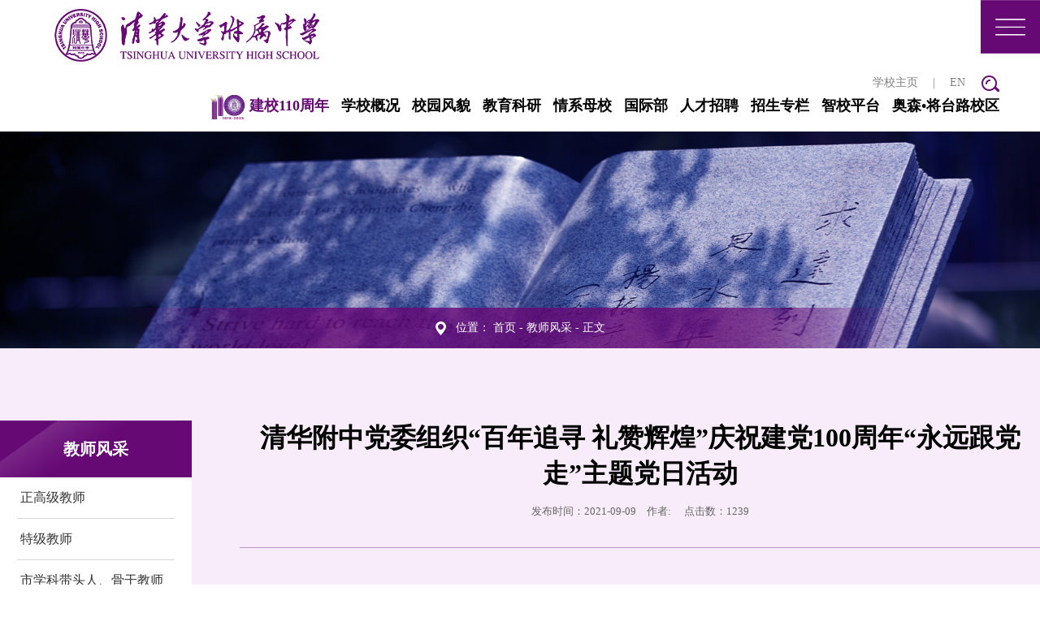

--- FILE ---
content_type: text/html
request_url: https://qhfz.edu.cn/info/1066/15349.htm
body_size: 8859
content:
<!DOCTYPE html>
<html lang="en">
<head>
    <meta charset="UTF-8">
    <meta name="renderer" content="webkit">
    <meta http-equiv="X-UA-Compatible" content="IE=edge">
    <meta name="viewport" content="width=device-width, initial-scale=1.0">
    <title>清华附中党委组织“百年追寻 礼赞辉煌”庆祝建党100周年“永远跟党走”主题党日活动-清华大学附属中学</title><META Name="keywords" Content="清华大学附属中学,清华附中党委组织“百年追寻,礼赞辉煌”庆祝建党100周年“永远跟党走”主题党日活动" />
<META Name="description" Content="清华附中党委组织“百年追寻 礼赞辉煌”庆祝建党100周年“永远跟党走”主题党日活动6月30日，清华附中党委组织“百年追寻 礼赞辉煌”庆祝建党100周年“永远跟党走”主题党日活动。附中党政班子率全体教职工以及附中..." />

    <link rel="stylesheet" href="../../css/style.css">
    <link href="../../images/log.png" rel="icon" type="image/x-ico"> 
    <script src="../../js/jquery.js"></script>
    <script src="../../js/superslide.js"></script>
<!--Announced by Visual SiteBuilder 9-->
<link rel="stylesheet" type="text/css" href="../../_sitegray/_sitegray_d.css" />
<script language="javascript" src="../../_sitegray/_sitegray.js"></script>
<!-- CustomerNO:77656262657232307e78475d50545742000100024751 -->
<link rel="stylesheet" type="text/css" href="../../nry.vsb.css" />
<script type="text/javascript" src="/system/resource/js/counter.js"></script>
<script type="text/javascript">_jsq_(1066,'/nry.jsp',15349,1768754618)</script>
</head>
<body>


<div class="tc2">
        <div class="tc act" name="t3">
            <div class="tc-box">
<script type="text/javascript">
    function _nl_ys_check1(){
        
        var keyword = document.getElementById('showkeycode1029372').value;
        if(keyword==null||keyword==""){
            alert("请输入你要检索的内容！");
            return false;
        }
        if(window.toFF==1)
        {
            document.getElementById("lucenenewssearchkey1029372").value = Simplized(keyword );
        }else
        {
            document.getElementById("lucenenewssearchkey1029372").value = keyword;            
        }
        var  base64 = new Base64();
        document.getElementById("lucenenewssearchkey1029372").value = base64.encode(document.getElementById("lucenenewssearchkey1029372").value);
        new VsbFormFunc().disableAutoEnable(document.getElementById("showkeycode1029372"));
        return true;
    } 
</script>
<form action="../../search.jsp?wbtreeid=1066" method="post" id="au0a" name="au0a" onsubmit="return _nl_ys_check1()" style="display: inline">
 <input type="hidden" id="lucenenewssearchkey1029372" name="lucenenewssearchkey" value=""><input type="hidden" id="_lucenesearchtype1029372" name="_lucenesearchtype" value="1"><input type="hidden" id="searchScope1029372" name="searchScope" value="1">


        <input type="text" placeholder="请输入搜索关键字..." onfocus="placeholder=''" onblur="if (this.placeholder == '') {this.placeholder = '请输入搜索关键字...';}" name="showkeycode" id="showkeycode1029372">
        <input type="image" src="../../images/dnav_ss.png" id="bnt_close">



</form>
<script language="javascript" src="/system/resource/js/base64.js"></script><script language="javascript" src="/system/resource/js/formfunc.js"></script>

            </div>
            <div class="tc-bg"></div>
        </div>
    </div>



<!-- 导航部分开始 -->
<div class="ycd_ddh">
    <div class="top">
    <script language="javascript" src="/system/resource/js/dynclicks.js"></script>    


        <a class="logo" target="_blank" href="../../index.htm" onclick="_addDynClicks(&#34;wbimage&#34;, 1768754618, 63425)">
            <img alt="" src="../../images/dnav_logo.png">
        </a>
 



        <div class="right">
            <div class="lj">
<script language="javascript" src="/system/resource/js/openlink.js"></script>                <a href="#" target="_blank" onclick="_addDynClicks(&#34;wburl&#34;, 1768754618, 1007)">学校主页</a>
&emsp;|&emsp;
                <a href="#" target="_blank" target="_blank" onclick="_addDynClicks(&#34;wburl&#34;, 1768754618, 1008)">EN</a>


            </div>
        </div>
        <div class="close"><img alt="" src="../../images/dnav_close.png"></div>
        <div class="clear"></div>
    </div>
    <div class="search">
<script type="text/javascript">
    function _nl_ys_check(){
        
        var keyword = document.getElementById('showkeycode1026215').value;
        if(keyword==null||keyword==""){
            alert("请输入你要检索的内容！");
            return false;
        }
        if(window.toFF==1)
        {
            document.getElementById("lucenenewssearchkey1026215").value = Simplized(keyword );
        }else
        {
            document.getElementById("lucenenewssearchkey1026215").value = keyword;            
        }
        var  base64 = new Base64();
        document.getElementById("lucenenewssearchkey1026215").value = base64.encode(document.getElementById("lucenenewssearchkey1026215").value);
        new VsbFormFunc().disableAutoEnable(document.getElementById("showkeycode1026215"));
        return true;
    } 
</script>
<form action="../../search.jsp?wbtreeid=1066" method="post" id="au3a" name="au3a" onsubmit="return _nl_ys_check()" style="display: inline">
 <input type="hidden" id="lucenenewssearchkey1026215" name="lucenenewssearchkey" value=""><input type="hidden" id="_lucenesearchtype1026215" name="_lucenesearchtype" value="1"><input type="hidden" id="searchScope1026215" name="searchScope" value="1">


        <input class="txt" type="text" placeholder="请输入关键字" name="showkeycode" id="showkeycode1026215">
        <input class="image" type="image" src="../../images/dnav_ss.png">



</form>

    </div>
    <div class="dnav">
        <ul>
            <li>
                <a href="../../jxybyszn/xwdt.htm" target="_blank" title="建校110周年">建校110周年</a><span>&gt;</span>
                <ul class="sub">
                    <li><a href="../../jxybyszn/xwdt.htm" target="_blank" title="新闻动态">新闻动态</a></li>
                    <li><a href="../../jxybyszn/tzgg.htm" target="_blank" title="通知公告">通知公告</a></li>
                    <li><a href="../../jxybyszn/qhfzr.htm" target="_blank" title="清华附中人">清华附中人</a></li>
                    <li><a href="../../jxybyszn/hkmx.htm" target="_blank" title="回馈母校">回馈母校</a></li>
                    <li><a href="../../jxybyszn/lxwm.htm" target="_blank" title="联系我们">联系我们</a></li>
                </ul>
            </li>

            <li>
                <a href="../../xxgk.htm" target="_blank" title="学校概况">学校概况</a><span>&gt;</span>
                <ul class="sub">
                    <li><a href="../../xxgk/xzzc.htm" target="_blank" title="校长致辞">校长致辞</a></li>
                    <li><a href="../../xxgk/ldjt.htm" target="_blank" title="领导集体">领导集体</a></li>
                    <li><a href="../../xxgk/jsdw.htm" target="_blank" title="教师队伍">教师队伍</a></li>
                    <li><a href="../../xxgk/bmsz.htm" target="_blank" title="部门设置">部门设置</a></li>
                    <li><a href="../../xxgk/dlwz.htm" target="_blank" title="地理位置">地理位置</a></li>
                </ul>
            </li>

            <li>
                <a href="../../xyfm/xszl.htm" target="_blank" title="校园风貌">校园风貌</a><span>&gt;</span>
                <ul class="sub">
                    <li><a href="../../xyfm/xszl.htm" target="_blank" title="校史长廊">校史长廊</a></li>
                    <li><a href="../../xyfm/whyj.htm" target="_blank" title="文化印记">文化印记</a></li>
                    <li><a href="../../xyfm/jyss.htm" target="_blank" title="教育设施">教育设施</a></li>
                    <li><a href="../../xyfm/xyhj.htm" target="_blank" title="校园环境">校园环境</a></li>
                </ul>
            </li>

            <li>
                <a href="../../jyky.htm" target="_blank" title="教育科研">教育科研</a>
            </li>

            <li>
                <a href="../../qxmx.htm" target="_blank" title="情系母校">情系母校</a><span>&gt;</span>
                <ul class="sub">
                    <li><a href="../../qxmx/qhfzxys.htm" target="_blank" title="清华附中校友说（第一季）">清华附中校友说（第一季）</a></li>
                    <li><a href="../../qxmx/qhfzxys2.htm" target="_blank" title="清华附中校友说（第二季）">清华附中校友说（第二季）</a></li>
                </ul>
            </li>

            <li>
                <a href="http://www.this.edu.cn/" target="_blank" title="国际部">国际部</a>
            </li>

            <li>
                <a href="../../rczp1.htm" target="_blank" title="人才招聘">人才招聘</a>
            </li>

            <li>
                <a href="https://www.qhfz.edu.cn/student_talent/" target="_blank" title="招生专栏">招生专栏</a>
            </li>

            <li>
                <a href="https://smart.qhfz.edu.cn/" target="_blank" title="智校平台">智校平台</a>
            </li>

            <li>
                <a href="../../as_jtlxq.htm" target="_blank" title="奥森•将台路校区">奥森•将台路校区</a>
            </li>

            <div class="clear"></div>
        </ul>
    </div>
</div>
<!-- 导航部分结束 -->

    <div class="ej_top">
        <!-- 顶部开始 -->
        <div class="top">
        


        <a class="logo" href="../../index.htm" onclick="_addDynClicks(&#34;wbimage&#34;, 1768754618, 63434)">
            <img alt="" src="../../images/ej_logo.png">
        </a>
 



            <div class="yc_nav">
                <img src="../../images/yc_nav.png" alt="">
            </div>
            <div class="right">
                <div class="lj_out">
                    <div class="lj">
                        <div class="ss">
                            <img src="../../images/ej_ss.png" alt="">
                        </div>
                <a href="https://www.qhfz.edu.cn/" target="_blank" onclick="_addDynClicks(&#34;wburl&#34;, 1768754618, 1007)">学校主页</a>
&emsp;|&emsp;
                <a href="https://en.qhfz.edu.cn/" target="_blank" target="_blank" onclick="_addDynClicks(&#34;wburl&#34;, 1768754618, 1008)">EN</a>

                    </div>
                    <div class="clear"></div>
                </div>
<ul>
    <li><a href="../../jxybyszn/xwdt.htm" target="_blank" title="建校110周年" style="color: #660975;"><img src="../../images/z_dh_110_ico.png" alt="" style="margin-right: 5px;">建校110周年</a></li>
    <li><a href="../../xxgk.htm" target="_blank" title="学校概况">学校概况</a></li>
    <li><a href="../../xyfm/xszl.htm" target="_blank" title="校园风貌">校园风貌</a></li>
    <li><a href="../../jyky.htm" target="_blank" title="教育科研">教育科研</a></li>
    <li><a href="../../qxmx.htm" target="_blank" title="情系母校">情系母校</a></li>
    <li><a href="http://www.this.edu.cn/" target="_blank" title="国际部">国际部</a></li>
    <li><a href="../../rczp1.htm" target="_blank" title="人才招聘">人才招聘</a></li>
    <li><a href="https://www.qhfz.edu.cn/student_talent/" target="_blank" title="招生专栏">招生专栏</a></li>
    <li><a href="https://smart.qhfz.edu.cn/" target="_blank" title="智校平台" class="zhihuixiaoyuan">智校平台</a></li>
    <li><a href="../../as_jtlxq.htm" target="_blank" title="奥森•将台路校区">奥森•将台路校区</a></li>
</ul>
            </div>
            <div class="clear"></div>
        </div>
        <!-- 顶部结束 -->
    </div>

    <div class="ej_bn">

<a href="javascript:;"><img src="../../images/ej_bn1.jpg" /></a>

    </div>


   <!-- 二级页开始 -->
   <div class="dqwz">
<div class="dqwz_in">
    位置：
                        <a href="../../index.htm">首页</a>
                 - 
                <a href="../../jsfc.htm">教师风采</a>
                 - 
                正文
</div>


   </div>
   <div class="ej_main nry_d3">
        <div class="ej_in">
            <div class="left">
                <h2>



教师风采</h2>
                <div class="yc_nav">
                    <img src="../../images/yc_nav.png" alt="">
                </div>

                <ul>
                    <li class="">
                        <a href="../../jsfc/zgjjs.htm" title="正高级教师">正高级教师</a>
                    </li>
                    <li class="">
                        <a href="../../jsfc/tjjs.htm" title="特级教师">特级教师</a>
                    </li>
                    <li class="">
                        <a href="../../jsfc/sxkdtr_ggjs.htm" title="市学科带头人、骨干教师">市学科带头人、骨干教师</a>
                    </li>
                    <li class="">
                        <a href="../../jsfc/bjszjbjxsxadbzr.htm" title="北京市紫禁杯及学生喜爱的班主任">北京市紫禁杯及学生喜爱的班主任</a>
                    </li>
                    <li class="">
                        <a href="../../jsfc/hdqyxdygzz.htm" title="海淀区优秀德育工作者">海淀区优秀德育工作者</a>
                    </li>
                    <li class="">
                        <a href="../../jsfc/qhdxxjgrjy.htm" title="清华大学先进个人及集体" style="border:0;">清华大学先进个人及集体</a>
                    </li>

                </ul>

            </div>
            <div class="right">
                <div class="nry" id="nry">

<script language="javascript" src="../../_dwr/interface/NewsvoteDWR.js"></script><script language="javascript" src="../../_dwr/engine.js"></script><script language="javascript" src="/system/resource/js/news/newscontent.js"></script><LINK href="/system/resource/js/photoswipe/3.0.5.1/photoswipe.css" type="text/css" rel="stylesheet"><script language="javascript" src="/system/resource/js/photoswipe/3.0.5.1/klass.min.js"></script><link rel="stylesheet" Content-type="text/css" href="/system/resource/style/component/news/content/format2.css"><script language="javascript" src="/system/resource/js/ajax.js"></script><form name="_newscontent_fromname">

                    <div class="d1">
                        <p class="bt">清华附中党委组织“百年追寻 礼赞辉煌”庆祝建党100周年“永远跟党走”主题党日活动</p>
                        <p class="btx">发布时间：2021-09-09&emsp;作者: &emsp;点击数：<script>_showDynClicks("wbnews", 1768754618, 15349)</script></p>
                    </div>

    <div id="vsb_content_2" class="d2"><div class="v_news_content">
<h3><p class="vsbcontent_start">清华附中党委组织“百年追寻 礼赞辉煌”庆祝建党100周年“永远跟党走”主题党日活动</p></h3>
<div>
 <p>6月30日，清华附中党委组织“百年追寻 礼赞辉煌”庆祝建党100周年“永远跟党走”主题党日活动。附中党政班子率全体教职工以及附中合唱团、舞蹈团学生共计500余人参加。</p>
</div>
<div>
 <p class="vsbcontent_img"><img onclick="imgShow(this)" alt="" src="/__local/B/1D/34/95F41A34713B0AD7028D144A343_D65393B1_2A2EC.jpg?e=.jpg" vsbhref="vurl" vurl="/_vsl/B1D3495F41A34713B0AD7028D144A343/D65393B1/2A2EC?e=.jpg" vheight="" vwidth=" 750px" orisrc="/__local/B/1D/34/95F41A34713B0AD7028D144A343_D65393B1_2A2EC.jpg" class="img_vsb_content" style="width: 750px;"></p>
 <p>师生联合主题党日现场</p>
</div>
<div>
 <p>唐洁、朱亮老师深情朗诵引出主题。“百年征程波澜壮阔，百年初心历久弥坚。”全体教职工齐声歌唱《追寻》。正如歌词中所说，一幅幅一帧帧不能忘却的历史画卷，引领着我们默默地前行。紧随其后，《没有共产党就没有新中国》的旋律响彻校园。在时而舒缓深情，时而铿锵有力的节奏中，全体附中人共同感受这建党百年的自豪与喜悦。百年的大党风华正茂，百年的附中意气风发，奋斗永不止息，使命仍在路上。今天，我们一起追寻，追寻着民族伟大复兴的梦想。今天，我们一同歌唱，歌唱这万里神州盛世的华章。合唱最后，在党政班子的带领下，全体人员齐声共同喊出“百年风华正青春，我们永远跟党走”的响亮誓言！</p>
</div>
<div>
 <p class="vsbcontent_img"><img onclick="imgShow(this)" alt="" src="/__local/9/FF/C9/65A00EA7132363B82594EAC0C3A_7A735C23_28477.jpg?e=.jpg" vsbhref="vurl" vurl="/_vsl/9FFC965A00EA7132363B82594EAC0C3A/7A735C23/28477?e=.jpg" vheight="" vwidth=" 750px" orisrc="/__local/9/FF/C9/65A00EA7132363B82594EAC0C3A_7A735C23_28477.jpg" class="img_vsb_content" style="width: 750px;"></p>
 <p>朗诵</p>
 <p class="vsbcontent_img"><img onclick="imgShow(this)" alt="" src="/__local/5/C5/8E/167756F278CB57F250DF9710574_DEFDC234_1AEC1.jpg?e=.jpg" vsbhref="vurl" vurl="/_vsl/5C58E167756F278CB57F250DF9710574/DEFDC234/1AEC1?e=.jpg" vheight="" vwidth=" 750px" orisrc="/__local/5/C5/8E/167756F278CB57F250DF9710574_DEFDC234_1AEC1.jpg" class="img_vsb_content" style="width: 750px;"></p>
 <p>合唱 《追寻》</p>
 <p class="vsbcontent_img"><img onclick="imgShow(this)" alt="" src="/__local/9/57/A1/673A1A8B40E62A6035A7025FAED_187E323B_28AF4.jpg?e=.jpg" vsbhref="vurl" vurl="/_vsl/957A1673A1A8B40E62A6035A7025FAED/187E323B/28AF4?e=.jpg" vheight="" vwidth=" 750px" orisrc="/__local/9/57/A1/673A1A8B40E62A6035A7025FAED_187E323B_28AF4.jpg" class="img_vsb_content" style="width: 750px;"></p>
 <p>学生合唱团</p>
 <p class="vsbcontent_img"><img onclick="imgShow(this)" alt="" src="/__local/4/73/E5/E1DAA66D04AA85F935D5610D9A5_6B0E5E91_1AFB9.jpg?e=.jpg" vsbhref="vurl" vurl="/_vsl/473E5E1DAA66D04AA85F935D5610D9A5/6B0E5E91/1AFB9?e=.jpg" vheight="" vwidth=" 750px" orisrc="/__local/4/73/E5/E1DAA66D04AA85F935D5610D9A5_6B0E5E91_1AFB9.jpg" class="img_vsb_content" style="width: 750px;"></p>
 <p>学生舞蹈团</p>
 <p class="vsbcontent_img"><img onclick="imgShow(this)" alt="" src="/__local/9/9E/EE/762D75F9053C5A2136AF6E35723_9E7F8C9A_1B9A6.jpg?e=.jpg" vsbhref="vurl" vurl="/_vsl/99EEE762D75F9053C5A2136AF6E35723/9E7F8C9A/1B9A6?e=.jpg" vheight="" vwidth=" 750px" orisrc="/__local/9/9E/EE/762D75F9053C5A2136AF6E35723_9E7F8C9A_1B9A6.jpg" class="img_vsb_content" style="width: 750px;"></p>
 <p>合唱《没有共产党就没有新中国》</p>
 <p class="vsbcontent_img"><img onclick="imgShow(this)" alt="" src="/__local/7/4C/32/16BED663A9421A629FDE6A24792_C7884298_7578B.jpg?e=.jpg" vsbhref="vurl" vurl="/_vsl/74C3216BED663A9421A629FDE6A24792/C7884298/7578B?e=.jpg" vheight="" vwidth=" 750px" orisrc="/__local/7/4C/32/16BED663A9421A629FDE6A24792_C7884298_7578B.jpg" class="img_vsb_content" style="width: 750px;"></p>
 <p>齐声宣誓</p>
</div>
<div>
 <p>百年追寻，礼赞辉煌！通过此次主题党日活动以及系列庆祝建党100周年活动，清华附中党委带领全体师生深入体会中国共产党始终把为中国人民谋幸福、为中华民族谋复兴作为初心使命，坚持全心全意为人民服务的根本宗旨，学习发扬中国共产党人在各个历史时期伟大实践中淬炼锻造的一系列伟大精神，引导教职工坚持立德树人，永葆自强奋进的姿态，引导青年学生努力成为堪当民族复兴重任的时代新人，让青春在为祖国、为民族、为人民、为人类的不懈奋斗中绽放绚丽之花。</p>
</div>
<div>
 <p class="vsbcontent_img"><img onclick="imgShow(this)" alt="" src="/__local/D/8B/7A/C4E5BEAA4264B21B3764FCBD9C5_4CC6C912_1838B.jpg?e=.jpg" vsbhref="vurl" vurl="/_vsl/D8B7AC4E5BEAA4264B21B3764FCBD9C5/4CC6C912/1838B?e=.jpg" vheight="" vwidth=" 750px" orisrc="/__local/D/8B/7A/C4E5BEAA4264B21B3764FCBD9C5_4CC6C912_1838B.jpg" class="img_vsb_content" style="width: 750px;"></p>
 <p>附中党政班子演唱方阵</p>
 <p class="vsbcontent_img"><img onclick="imgShow(this)" alt="" src="/__local/C/88/47/B69F5629BB3918D9082E5D91CF3_050A4BD0_6856A.jpg?e=.jpg" vsbhref="vurl" vurl="/_vsl/C8847B69F5629BB3918D9082E5D91CF3/050A4BD0/6856A?e=.jpg" vheight="" vwidth=" 750px" orisrc="/__local/C/88/47/B69F5629BB3918D9082E5D91CF3_050A4BD0_6856A.jpg" class="img_vsb_content" style="width: 750px;"></p>
 <p class="vsbcontent_img"><img onclick="imgShow(this)" alt="" src="/__local/D/68/11/3BF7F3243C0C2EA30D79F2C1C64_80E49E09_6ED9C.jpg?e=.jpg" vsbhref="vurl" vurl="/_vsl/D68113BF7F3243C0C2EA30D79F2C1C64/80E49E09/6ED9C?e=.jpg" vheight="" vwidth=" 750px" orisrc="/__local/D/68/11/3BF7F3243C0C2EA30D79F2C1C64_80E49E09_6ED9C.jpg" class="img_vsb_content" style="width: 750px;"></p>
 <p class="vsbcontent_img"><img onclick="imgShow(this)" alt="" src="/__local/7/46/6F/0ED07914C3149B21E2810EB25D4_22AE4F9D_6D6FC.jpg?e=.jpg" vsbhref="vurl" vurl="/_vsl/7466F0ED07914C3149B21E2810EB25D4/22AE4F9D/6D6FC?e=.jpg" vheight="" vwidth=" 750px" orisrc="/__local/7/46/6F/0ED07914C3149B21E2810EB25D4_22AE4F9D_6D6FC.jpg" class="img_vsb_content" style="width: 750px;"></p>
 <p class="vsbcontent_img"><img onclick="imgShow(this)" alt="" src="/__local/E/CD/70/04FDF82D60435F98320DB5FD613_BC1C594F_73434.jpg?e=.jpg" vsbhref="vurl" vurl="/_vsl/ECD7004FDF82D60435F98320DB5FD613/BC1C594F/73434?e=.jpg" vheight="" vwidth=" 750px" orisrc="/__local/E/CD/70/04FDF82D60435F98320DB5FD613_BC1C594F_73434.jpg" class="img_vsb_content" style="width: 750px;"></p>
 <p class="vsbcontent_img"><img onclick="imgShow(this)" alt="" src="/__local/A/7F/0B/C201396E14F1A4D97959B728547_460A1E19_5FC86.jpg?e=.jpg" vsbhref="vurl" vurl="/_vsl/A7F0BC201396E14F1A4D97959B728547/460A1E19/5FC86?e=.jpg" vheight="" vwidth=" 750px" orisrc="/__local/A/7F/0B/C201396E14F1A4D97959B728547_460A1E19_5FC86.jpg" class="img_vsb_content" style="width: 750px;"></p>
 <p class="vsbcontent_img"><img onclick="imgShow(this)" alt="" src="/__local/6/C2/5C/15E904EEB0AC49AA80E0364C2C6_C55D935D_608D6.jpg?e=.jpg" vsbhref="vurl" vurl="/_vsl/6C25C15E904EEB0AC49AA80E0364C2C6/C55D935D/608D6?e=.jpg" vheight="" vwidth=" 750px" orisrc="/__local/6/C2/5C/15E904EEB0AC49AA80E0364C2C6_C55D935D_608D6.jpg" class="img_vsb_content" style="width: 750px;"></p>
 <p>附中各演唱方阵</p>
</div>
<div></div>
<div>
 <p>审核：张洁、党胜军、杨瑞</p>
 <p>作者：金云</p>
 <p class="vsbcontent_end">编辑：行政管理中心</p>
</div>
</div></div><div id="div_vote_id"></div>


                    <div class="d3">
                        <a href="15354.htm" target="_blank">上一篇：清华附中党委召开党史学习教育第二专题集中学习研讨会</a>
                        <a href="15354.htm" target="_blank">下一篇：清华附中党委召开党史学习教育第二专题集中学习研讨会</a>
                    </div>




</form>



<div id="outerdiv" style="position:fixed;top:0;left:0;background:rgba(0,0,0,0.7);z-index:99999;width:100%;height:100%;display:none;">
    <div id="innerdiv" style="position:absolute;">
        <img id="bigimg" src="" style="border:5px solid #fff;" />
    </div>
</div>
<script>
    /**点击放大图片**/
    function imgShow(obj) {
        //图片路径
        var src = obj.src; //获取当前点击的pimg元素中的src属性
        $("#bigimg").attr("src", src); //设置#bigimg元素的src属性
        $("#bigimg").attr("src", src).on("load",function() {
            var windowW = $(window).width(); //获取当前窗口宽度
            var windowH = $(window).height(); //获取当前窗口高度
            var realWidth = this.width //获取图片真实宽度
            var realHeight = this.height; //获取图片真实高度
            var imgWidth, imgHeight;
            var scale = 0.8; //缩放尺寸，当图片真实宽度和高度大于窗口宽度和高度时进行缩放
            if (realHeight > windowH * scale) { //判断图片高度
                imgHeight = windowH * scale; //如大于窗口高度，图片高度进行缩放
                imgWidth = imgHeight / realHeight * realWidth; //等比例缩放宽度
                if (imgWidth > windowW * scale) { //如宽度扔大于窗口宽度
                    imgWidth = windowW * scale; //再对宽度进行缩放
                }
            } else if (realWidth > windowW * scale) { //如图片高度合适，判断图片宽度
                imgWidth = windowW * scale; //如大于窗口宽度，图片宽度进行缩放
                imgHeight = imgWidth / realWidth * realHeight; //等比例缩放高度
            } else { //如果图片真实高度和宽度都符合要求，高宽不变
                imgWidth = realWidth;
                imgHeight = realHeight;
            }
            $("#bigimg").css("width", imgWidth); //以最终的宽度对图片缩放
            var w = (windowW - imgWidth) / 2; //计算图片与窗口左边距
            var h = (windowH - imgHeight) / 2; //计算图片与窗口上边距
            $("#innerdiv").css({
                "top": h,
                "left": w
            }); //设置#innerdiv的top和left属性
            $("#outerdiv").fadeIn("fast"); //淡入显示#outerdiv及.pimg
        });
        $("#outerdiv").click(function() { //再次点击淡出消失弹出层
            $(this).fadeOut("fast");
            data = [];
        });
    }
</script>


        
                </div>
            </div>
            <div class="clear"></div>
        </div>
   </div>
   <!-- 二级页结束 -->

<!-- 底部开始 -->
    <div class="foot ej_foot">
        <div class="foot_nr">
            <div class="yqlj">

                <select name="s" onchange="gradeChange(this.value)">
                    <option value="#">-----清华附中集团校-----</option>
                    <option value="https://www.thues.cn/" onclick="_addDynClicks(&#34;wburl&#34;, 1768754618, 75255)">清华大学附属实验学校</option>
                    <option value="http://qhfzcyxx.bjchyedu.cn" onclick="_addDynClicks(&#34;wburl&#34;, 1768754618, 75071)">清华大学附属中学朝阳学校</option>
                    <option value="http://www.qhfzsd.com/" onclick="_addDynClicks(&#34;wburl&#34;, 1768754618, 75077)">清华大学附属中学上地学校</option>
                    <option value="http://www.qhfzyf.cn/" onclick="_addDynClicks(&#34;wburl&#34;, 1768754618, 75253)">清华大学附属中学永丰学校</option>
                    <option value="https://qhfzzx.bjhdedu.cn/" onclick="_addDynClicks(&#34;wburl&#34;, 1768754618, 75147)">清华附中志新学校</option>
                    <option value="http://ddfz.bjhdedu.cn/" onclick="_addDynClicks(&#34;wburl&#34;, 1768754618, 75254)">清华附中学院路学校</option>
                    <option value="https://qhfzsdxx.bjhdedu.cn/" onclick="_addDynClicks(&#34;wburl&#34;, 1768754618, 75070)">清华大学附属中学上地小学</option>
                    <option value="https://qhfzszxx.bjhdedu.cn/" onclick="_addDynClicks(&#34;wburl&#34;, 1768754618, 75069)">清华附中上庄学校</option>
                    <option value="http://qhfzgh.bjchyedu.cn/" onclick="_addDynClicks(&#34;wburl&#34;, 1768754618, 75072)">清华大学附属中学广华学校</option>
                    <option value="http://qhfzwjxx.bjchyedu.cn" onclick="_addDynClicks(&#34;wburl&#34;, 1768754618, 75088)">清华附中望京学校</option>
                    <option value="https://www.qhfzcp.com/cms/" onclick="_addDynClicks(&#34;wburl&#34;, 1768754618, 75073)">清华大学附属中学昌平学校</option>
                    <option value="http://www.qhfzwcxx.cn/" onclick="_addDynClicks(&#34;wburl&#34;, 1768754618, 75092)">清华附中文昌学校</option>
                    <option value="https://www.qhfzzzxx.com/cms/" onclick="_addDynClicks(&#34;wburl&#34;, 1768754618, 75093)">清华附中郑州学校</option>
                    <option value="https://www.qhfzfz.cn/" onclick="_addDynClicks(&#34;wburl&#34;, 1768754618, 75094)">清华附中福州学校</option>
                    <option value="https://www.xlschool.com.cn/" onclick="_addDynClicks(&#34;wburl&#34;, 1768754618, 75104)">昆明西南联大研究院附属学校</option>
                    <option value="https://www.qhfz.edu.cn/as_jtlxq.htm" onclick="_addDynClicks(&#34;wburl&#34;, 1768754618, 75107)">清华大学附属中学奥森、将台路校区</option>

                </select>
                <select name="f" onchange="gradeChange(this.value)">
                    <option value="#">-----高校招生网-----</option>
                    <option value="https://www.join-tsinghua.edu.cn/" onclick="_addDynClicks(&#34;wburl&#34;, 1768754618, 74614)">清华大学本科招生网</option>
                    <option value="http://www.gotopku.cn" onclick="_addDynClicks(&#34;wburl&#34;, 1768754618, 74615)">北京大学本科招生网</option>
                    <option value="https://rdzs.ruc.edu.cn/cms/" onclick="_addDynClicks(&#34;wburl&#34;, 1768754618, 74616)">中国人民大学本科招生网</option>
                    <option value="https://admissions.sjtu.edu.cn/" onclick="_addDynClicks(&#34;wburl&#34;, 1768754618, 75247)">上海交通大学本科招生网</option>
                    <option value="https://zs.buaa.edu.cn/index.htm" onclick="_addDynClicks(&#34;wburl&#34;, 1768754618, 75248)">北京航空航天大学本科招生网</option>
                    <option value="https://admission.bnu.edu.cn/" onclick="_addDynClicks(&#34;wburl&#34;, 1768754618, 75250)">北京师范大学本科招生网</option>
                    <option value="https://joinus.bfsu.edu.cn/" onclick="_addDynClicks(&#34;wburl&#34;, 1768754618, 75249)">北京外国语大学本科招生网</option>
                    <option value="https://zhaosheng.cuc.edu.cn/" onclick="_addDynClicks(&#34;wburl&#34;, 1768754618, 75251)">中国传媒大学本科招生网</option>
                    <option value="https://ugapply.cuhk.edu.cn/" onclick="_addDynClicks(&#34;wburl&#34;, 1768754618, 75252)">香港中文大学（深圳）本科招生网</option>

                </select>

                <select name="t" onchange="gradeChange(this.value)">
                    <option value="#">-----友情链接-----</option>
                    <option value="https://www.tsinghua.edu.cn" onclick="_addDynClicks(&#34;wburl&#34;, 1768754618, 1010)">清华大学</option>
                    <option value="http://www.yingcai.edu.cn" onclick="_addDynClicks(&#34;wburl&#34;, 1768754618, 74604)">成志英才公益项目</option>
                    <option value="https://www.athletics.org.cn/youth/" onclick="_addDynClicks(&#34;wburl&#34;, 1768754618, 74605)">中国中学生体育协会田径分会</option>

                </select>
                
                <select name="t" onchange="gradeChange(this.value)">
                    <option value="#">-----中学生综合素质积分评价系统-----</option>
                    <option value="https://zpxs.qhfz.edu.cn" onclick="_addDynClicks(&#34;wburl&#34;, 1768754618, 75017)">初中学生</option>
                    <option value="https://zpjs.qhfz.edu.cn" onclick="_addDynClicks(&#34;wburl&#34;, 1768754618, 75018)">初中教师</option>
                    <option value="http://gzzp.bjedu.cn:8003" onclick="_addDynClicks(&#34;wburl&#34;, 1768754618, 75019)">高中学生</option>
                    <option value="http://gzzp.bjedu.cn:8002" onclick="_addDynClicks(&#34;wburl&#34;, 1768754618, 75020)">高中教师</option>

                </select>
            </div>
            <div class="dz">
<script language="javascript" src="/system/resource/js/news/mp4video.js"></script>
<p class="p1">办公室电话：010-62784695</p> 
<p class="p2">学校地址：北京市海淀区中关村北大街清华大学附属中学&nbsp;</p>
                <div class="yc_fx">
                <ul>
    
                <li onclick="_addDynClicks(&#34;wbimage&#34;, 1768754618, 63433)">
                    <img alt="" src="../../images/yc_wx.png">
                    <img class="ewm" alt="" src="../../images/foot_ewm.jpg">
                </li>


            </ul>

                </div>
                <div class="clear"></div>
            </div>
            <hr>
<!-- 版权内容请在本组件"内容配置-版权"处填写 -->
<p class="bq">© 清华大学附属中学 <a href="https://beian.miit.gov.cn/#/Integrated/index" target="_blank" style="color: rgba(255, 255, 255, 0.6); font-size: 14px;">京ICP备 05029635 号</a>  <a href="https://beian.mps.gov.cn/#/query/webSearch" target="_blank" style="color: rgba(255, 255, 255, 0.6); font-size: 14px;">京公网安备 11010802021175号</a></p>
        
        </div>
    </div>
    <div class="clear"></div>   
<!-- 底部结束 -->




<script>
$(".nry .d2 .vsbcontent_img").next().text().length
for(var i=0;i<$(".nry .d2 .vsbcontent_img").next().length;i++){

if($("#vsb_content_2 .vsbcontent_img").next()[i].innerHTML.length<100){
$(".nry .d2 .vsbcontent_img").next()[i].classList.add("active");
}



}
</script>

<script>
    var ej_ejdh_kg=0
    $(".ej_main .ej_in .left .yc_nav").click(function(){
        if(ej_ejdh_kg==0){
            $(".ej_main .ej_in .left>ul")[0].style.display="block";
            ej_ejdh_kg=1;
        }else{
            $(".ej_main .ej_in .left>ul")[0].style.display="none";
            ej_ejdh_kg=0;
        }
        
    })
    $(".ej_main .ej_in .left>ul>li>span").click(function(){
        if($(this).parent().hasClass("on")){
            $(this).parent().removeClass("on");
        }else{
            $(".ej_main .ej_in .left>ul>li").removeClass("on");
            $(this).parent().addClass("on");
        }
    })
</script>

<script src="../../js/set.js"></script>
<script>
function gradeChange(value) {
    window.open(value)
}
</script>
<script>

    $(".ej_top .right .lj .ss").click(function(){
    $(".tc2 .tc.act")[0].style.display="block";
    })
    $(".tc2 .tc-bg").click(function(){
    $(".tc2 .tc.act")[0].style.display="none";
    })




$(".ej_top .yc_nav").click(function(){
    $(".ycd_ddh")[0].style.display="block";
})
$(".ycd_ddh .top .close").click(function(){
    $(".ycd_ddh")[0].style.display="none";
})
</script>

<script>
    if(window.innerWidth<=1200){
        $(".ycd_ddh .dnav>ul>li").click(function(){
        if($(this).hasClass("on")){
            $(this).removeClass("on");
        }else{
            $(".ycd_ddh .dnav>ul>li").removeClass("on");
            $(this).addClass("on");
        }
    })
    }

</script>

    <script>jQuery(".banner").slide({mainCell:".bd ul",effect:"fold",autoPlay:true});</script>
    <script>jQuery(".part3_lb").slide({mainCell:".bd ul",effect:"fold",autoPlay:true});</script>
    <script>jQuery(".part4_1").slide({mainCell:".bd ul",effect:"fold",autoPlay:true});</script>

<script>
    if(window.innerWidth<=1200){jQuery(".part5_lb").slide({titCell:".hd ul",mainCell:".bd ul",autoPage:true,effect:"left",autoPlay:true,vis:1});}
    if(window.innerWidth>1200){jQuery(".part5_lb").slide({titCell:".hd ul",mainCell:".bd ul",autoPage:true,effect:"left",autoPlay:true,vis:3});}
</script>


    <script src="../../js/jquery.js"></script>
<script>

        $(function () {
            ImageLoadEx();
        });


        function ImageLoadEx() {  //加载不到 图片 时显示 默认图片
            $('img').error(function () {   //加载图片 出现404状态时触发
console.log(111);
$(this).remove();
                //$(this).attr("src", "Image/default.jpg");  //将加载不到的图片 的src属性 修改成默认 图片 ，注意：默认图片必须保证存在，否则 会一直 调用 此函数
            });
        }


</script>

</body>
</html>


--- FILE ---
content_type: text/html;charset=UTF-8
request_url: https://qhfz.edu.cn/system/resource/code/news/click/dynclicks.jsp?clickid=15349&owner=1768754618&clicktype=wbnews
body_size: 79
content:
1239